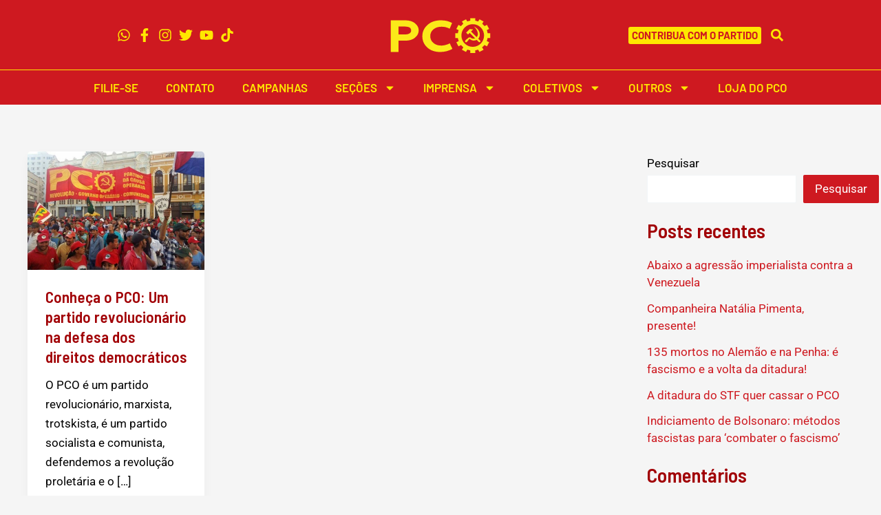

--- FILE ---
content_type: text/css
request_url: https://pco.org.br/wp-content/uploads/elementor/css/post-79.css?ver=1766350099
body_size: 1284
content:
.elementor-79 .elementor-element.elementor-element-721ea1d:not(.elementor-motion-effects-element-type-background), .elementor-79 .elementor-element.elementor-element-721ea1d > .elementor-motion-effects-container > .elementor-motion-effects-layer{background-color:#CE1920;}.elementor-79 .elementor-element.elementor-element-721ea1d{transition:background 0.3s, border 0.3s, border-radius 0.3s, box-shadow 0.3s;}.elementor-79 .elementor-element.elementor-element-721ea1d > .elementor-background-overlay{transition:background 0.3s, border-radius 0.3s, opacity 0.3s;}.elementor-bc-flex-widget .elementor-79 .elementor-element.elementor-element-e6f2783.elementor-column .elementor-widget-wrap{align-items:center;}.elementor-79 .elementor-element.elementor-element-e6f2783.elementor-column.elementor-element[data-element_type="column"] > .elementor-widget-wrap.elementor-element-populated{align-content:center;align-items:center;}.elementor-widget-icon-list .elementor-icon-list-item:not(:last-child):after{border-color:var( --e-global-color-text );}.elementor-widget-icon-list .elementor-icon-list-icon i{color:var( --e-global-color-primary );}.elementor-widget-icon-list .elementor-icon-list-icon svg{fill:var( --e-global-color-primary );}.elementor-widget-icon-list .elementor-icon-list-item > .elementor-icon-list-text, .elementor-widget-icon-list .elementor-icon-list-item > a{font-family:var( --e-global-typography-text-font-family ), Sans-serif;font-weight:var( --e-global-typography-text-font-weight );}.elementor-widget-icon-list .elementor-icon-list-text{color:var( --e-global-color-secondary );}.elementor-79 .elementor-element.elementor-element-37321a5 .elementor-icon-list-items:not(.elementor-inline-items) .elementor-icon-list-item:not(:last-child){padding-block-end:calc(5px/2);}.elementor-79 .elementor-element.elementor-element-37321a5 .elementor-icon-list-items:not(.elementor-inline-items) .elementor-icon-list-item:not(:first-child){margin-block-start:calc(5px/2);}.elementor-79 .elementor-element.elementor-element-37321a5 .elementor-icon-list-items.elementor-inline-items .elementor-icon-list-item{margin-inline:calc(5px/2);}.elementor-79 .elementor-element.elementor-element-37321a5 .elementor-icon-list-items.elementor-inline-items{margin-inline:calc(-5px/2);}.elementor-79 .elementor-element.elementor-element-37321a5 .elementor-icon-list-items.elementor-inline-items .elementor-icon-list-item:after{inset-inline-end:calc(-5px/2);}.elementor-79 .elementor-element.elementor-element-37321a5 .elementor-icon-list-icon i{color:#FFE700;transition:color 0.3s;}.elementor-79 .elementor-element.elementor-element-37321a5 .elementor-icon-list-icon svg{fill:#FFE700;transition:fill 0.3s;}.elementor-79 .elementor-element.elementor-element-37321a5{--e-icon-list-icon-size:20px;--icon-vertical-offset:0px;}.elementor-79 .elementor-element.elementor-element-37321a5 .elementor-icon-list-text{transition:color 0.3s;}.elementor-widget-icon.elementor-view-stacked .elementor-icon{background-color:var( --e-global-color-primary );}.elementor-widget-icon.elementor-view-framed .elementor-icon, .elementor-widget-icon.elementor-view-default .elementor-icon{color:var( --e-global-color-primary );border-color:var( --e-global-color-primary );}.elementor-widget-icon.elementor-view-framed .elementor-icon, .elementor-widget-icon.elementor-view-default .elementor-icon svg{fill:var( --e-global-color-primary );}.elementor-79 .elementor-element.elementor-element-7302a1c > .elementor-widget-container{margin:-27px 0px -50px 0px;}.elementor-79 .elementor-element.elementor-element-7302a1c .elementor-icon-wrapper{text-align:center;}.elementor-79 .elementor-element.elementor-element-7302a1c .elementor-icon{font-size:150px;}.elementor-79 .elementor-element.elementor-element-7302a1c .elementor-icon svg{height:150px;}.elementor-bc-flex-widget .elementor-79 .elementor-element.elementor-element-e2422c3.elementor-column .elementor-widget-wrap{align-items:center;}.elementor-79 .elementor-element.elementor-element-e2422c3.elementor-column.elementor-element[data-element_type="column"] > .elementor-widget-wrap.elementor-element-populated{align-content:center;align-items:center;}.elementor-79 .elementor-element.elementor-element-e2422c3.elementor-column > .elementor-widget-wrap{justify-content:center;}.elementor-widget-button .elementor-button{background-color:var( --e-global-color-accent );font-family:var( --e-global-typography-accent-font-family ), Sans-serif;font-weight:var( --e-global-typography-accent-font-weight );}.elementor-79 .elementor-element.elementor-element-8466569 .elementor-button{background-color:#FFE700;font-family:"Barlow", Sans-serif;font-weight:700;text-transform:uppercase;fill:#CE1920;color:#CE1920;padding:5px 5px 5px 5px;}.elementor-79 .elementor-element.elementor-element-8466569{width:var( --container-widget-width, 57.22% );max-width:57.22%;--container-widget-width:57.22%;--container-widget-flex-grow:0;}.elementor-79 .elementor-element.elementor-element-8466569 > .elementor-widget-container{margin:0px 0px 0px 0px;}.elementor-79 .elementor-element.elementor-element-8466569.elementor-element{--flex-grow:0;--flex-shrink:0;}.elementor-widget-search-form input[type="search"].elementor-search-form__input{font-family:var( --e-global-typography-text-font-family ), Sans-serif;font-weight:var( --e-global-typography-text-font-weight );}.elementor-widget-search-form .elementor-search-form__input,
					.elementor-widget-search-form .elementor-search-form__icon,
					.elementor-widget-search-form .elementor-lightbox .dialog-lightbox-close-button,
					.elementor-widget-search-form .elementor-lightbox .dialog-lightbox-close-button:hover,
					.elementor-widget-search-form.elementor-search-form--skin-full_screen input[type="search"].elementor-search-form__input{color:var( --e-global-color-text );fill:var( --e-global-color-text );}.elementor-widget-search-form .elementor-search-form__submit{font-family:var( --e-global-typography-text-font-family ), Sans-serif;font-weight:var( --e-global-typography-text-font-weight );background-color:var( --e-global-color-secondary );}.elementor-79 .elementor-element.elementor-element-6285ff2{width:var( --container-widget-width, 5.829% );max-width:5.829%;--container-widget-width:5.829%;--container-widget-flex-grow:0;}.elementor-79 .elementor-element.elementor-element-6285ff2.elementor-element{--flex-grow:0;--flex-shrink:0;}.elementor-79 .elementor-element.elementor-element-6285ff2 .elementor-search-form{text-align:center;}.elementor-79 .elementor-element.elementor-element-6285ff2 .elementor-search-form__toggle{--e-search-form-toggle-size:33px;--e-search-form-toggle-color:var( --e-global-color-80c27ad );--e-search-form-toggle-background-color:#02010100;}.elementor-79 .elementor-element.elementor-element-6285ff2 .elementor-search-form__input,
					.elementor-79 .elementor-element.elementor-element-6285ff2 .elementor-search-form__icon,
					.elementor-79 .elementor-element.elementor-element-6285ff2 .elementor-lightbox .dialog-lightbox-close-button,
					.elementor-79 .elementor-element.elementor-element-6285ff2 .elementor-lightbox .dialog-lightbox-close-button:hover,
					.elementor-79 .elementor-element.elementor-element-6285ff2.elementor-search-form--skin-full_screen input[type="search"].elementor-search-form__input{color:#000000;fill:#000000;}.elementor-79 .elementor-element.elementor-element-6285ff2:not(.elementor-search-form--skin-full_screen) .elementor-search-form__container{border-radius:3px;}.elementor-79 .elementor-element.elementor-element-6285ff2.elementor-search-form--skin-full_screen input[type="search"].elementor-search-form__input{border-radius:3px;}.elementor-79 .elementor-element.elementor-element-48f4f3e:not(.elementor-motion-effects-element-type-background), .elementor-79 .elementor-element.elementor-element-48f4f3e > .elementor-motion-effects-container > .elementor-motion-effects-layer{background-color:#CE1920;}.elementor-79 .elementor-element.elementor-element-48f4f3e{border-style:solid;border-width:1px 0px 0px 0px;border-color:var( --e-global-color-80c27ad );transition:background 0.3s, border 0.3s, border-radius 0.3s, box-shadow 0.3s;}.elementor-79 .elementor-element.elementor-element-48f4f3e > .elementor-background-overlay{transition:background 0.3s, border-radius 0.3s, opacity 0.3s;}.elementor-bc-flex-widget .elementor-79 .elementor-element.elementor-element-c6d761a.elementor-column .elementor-widget-wrap{align-items:center;}.elementor-79 .elementor-element.elementor-element-c6d761a.elementor-column.elementor-element[data-element_type="column"] > .elementor-widget-wrap.elementor-element-populated{align-content:center;align-items:center;}.elementor-79 .elementor-element.elementor-element-c6d761a > .elementor-element-populated{padding:10px 10px 10px 10px;}.elementor-widget-nav-menu .elementor-nav-menu .elementor-item{font-family:var( --e-global-typography-primary-font-family ), Sans-serif;font-weight:var( --e-global-typography-primary-font-weight );}.elementor-widget-nav-menu .elementor-nav-menu--main .elementor-item{color:var( --e-global-color-text );fill:var( --e-global-color-text );}.elementor-widget-nav-menu .elementor-nav-menu--main .elementor-item:hover,
					.elementor-widget-nav-menu .elementor-nav-menu--main .elementor-item.elementor-item-active,
					.elementor-widget-nav-menu .elementor-nav-menu--main .elementor-item.highlighted,
					.elementor-widget-nav-menu .elementor-nav-menu--main .elementor-item:focus{color:var( --e-global-color-accent );fill:var( --e-global-color-accent );}.elementor-widget-nav-menu .elementor-nav-menu--main:not(.e--pointer-framed) .elementor-item:before,
					.elementor-widget-nav-menu .elementor-nav-menu--main:not(.e--pointer-framed) .elementor-item:after{background-color:var( --e-global-color-accent );}.elementor-widget-nav-menu .e--pointer-framed .elementor-item:before,
					.elementor-widget-nav-menu .e--pointer-framed .elementor-item:after{border-color:var( --e-global-color-accent );}.elementor-widget-nav-menu{--e-nav-menu-divider-color:var( --e-global-color-text );}.elementor-widget-nav-menu .elementor-nav-menu--dropdown .elementor-item, .elementor-widget-nav-menu .elementor-nav-menu--dropdown  .elementor-sub-item{font-family:var( --e-global-typography-accent-font-family ), Sans-serif;font-weight:var( --e-global-typography-accent-font-weight );}.elementor-79 .elementor-element.elementor-element-f82a60a .elementor-menu-toggle{margin:0 auto;}.elementor-79 .elementor-element.elementor-element-f82a60a .elementor-nav-menu .elementor-item{font-family:"Barlow", Sans-serif;font-weight:600;text-transform:uppercase;}.elementor-79 .elementor-element.elementor-element-f82a60a .elementor-nav-menu--main .elementor-item{color:var( --e-global-color-80c27ad );fill:var( --e-global-color-80c27ad );padding-top:5px;padding-bottom:5px;}.elementor-79 .elementor-element.elementor-element-f82a60a .elementor-nav-menu--main .elementor-item:hover,
					.elementor-79 .elementor-element.elementor-element-f82a60a .elementor-nav-menu--main .elementor-item.elementor-item-active,
					.elementor-79 .elementor-element.elementor-element-f82a60a .elementor-nav-menu--main .elementor-item.highlighted,
					.elementor-79 .elementor-element.elementor-element-f82a60a .elementor-nav-menu--main .elementor-item:focus{color:#FFE700;fill:#FFE700;}.elementor-79 .elementor-element.elementor-element-f82a60a .elementor-nav-menu--main:not(.e--pointer-framed) .elementor-item:before,
					.elementor-79 .elementor-element.elementor-element-f82a60a .elementor-nav-menu--main:not(.e--pointer-framed) .elementor-item:after{background-color:var( --e-global-color-80c27ad );}.elementor-79 .elementor-element.elementor-element-f82a60a .e--pointer-framed .elementor-item:before,
					.elementor-79 .elementor-element.elementor-element-f82a60a .e--pointer-framed .elementor-item:after{border-color:var( --e-global-color-80c27ad );}.elementor-79 .elementor-element.elementor-element-f82a60a .elementor-nav-menu--dropdown a, .elementor-79 .elementor-element.elementor-element-f82a60a .elementor-menu-toggle{color:var( --e-global-color-80c27ad );fill:var( --e-global-color-80c27ad );}.elementor-79 .elementor-element.elementor-element-f82a60a .elementor-nav-menu--dropdown{background-color:#CE1920;}.elementor-theme-builder-content-area{height:400px;}.elementor-location-header:before, .elementor-location-footer:before{content:"";display:table;clear:both;}@media(max-width:1024px){.elementor-79 .elementor-element.elementor-element-37321a5{--e-icon-list-icon-size:13px;}.elementor-79 .elementor-element.elementor-element-f82a60a .elementor-nav-menu .elementor-item{font-size:15px;}.elementor-79 .elementor-element.elementor-element-f82a60a .elementor-nav-menu--main .elementor-item{padding-left:5px;padding-right:5px;padding-top:0px;padding-bottom:0px;}}@media(max-width:767px){.elementor-79 .elementor-element.elementor-element-1e8d031{width:75%;}.elementor-79 .elementor-element.elementor-element-7302a1c > .elementor-widget-container{margin:-44px 0px -67px 10px;}.elementor-79 .elementor-element.elementor-element-7302a1c .elementor-icon-wrapper{text-align:left;}.elementor-79 .elementor-element.elementor-element-e2422c3{width:25%;}.elementor-79 .elementor-element.elementor-element-c6d761a{width:25%;}}

--- FILE ---
content_type: text/css
request_url: https://pco.org.br/wp-content/uploads/elementor/css/post-1769.css?ver=1766350099
body_size: 89
content:
.elementor-1769 .elementor-element.elementor-element-47855702{--display:flex;--flex-direction:row;--container-widget-width:calc( ( 1 - var( --container-widget-flex-grow ) ) * 100% );--container-widget-height:100%;--container-widget-flex-grow:1;--container-widget-align-self:stretch;--flex-wrap-mobile:wrap;--justify-content:center;--align-items:center;}.elementor-1769 .elementor-element.elementor-element-47855702:not(.elementor-motion-effects-element-type-background), .elementor-1769 .elementor-element.elementor-element-47855702 > .elementor-motion-effects-container > .elementor-motion-effects-layer{background-color:var( --e-global-color-astglobalcolor0 );}.elementor-widget-image .widget-image-caption{color:var( --e-global-color-text );font-family:var( --e-global-typography-text-font-family ), Sans-serif;font-weight:var( --e-global-typography-text-font-weight );}.elementor-1769 .elementor-element.elementor-element-1d4f4caf{text-align:center;}.elementor-1769 .elementor-element.elementor-element-1d4f4caf img{width:20%;}.elementor-theme-builder-content-area{height:400px;}.elementor-location-header:before, .elementor-location-footer:before{content:"";display:table;clear:both;}